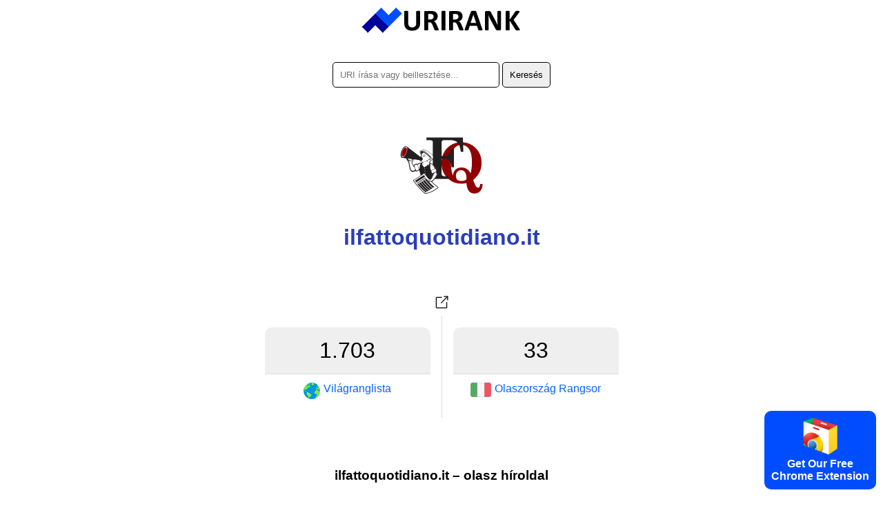

--- FILE ---
content_type: text/html; charset=utf-8
request_url: https://urirank.com/hu/info/ilfattoquotidiano.it
body_size: 4025
content:
<!DOCTYPE html>
<html lang="hu">
<head>
<meta http-equiv="Content-Type" content="text/html; charset=utf-8" />
<title>ilfattoquotidiano.it - URIRANK</title>
<link rel="canonical" href="https://urirank.com/hu/info/ilfattoquotidiano.it"/>
<link rel="alternate" hreflang="en" href="https://urirank.com/info/ilfattoquotidiano.it" />
<link rel="alternate" hreflang="es" href="https://urirank.com/es/info/ilfattoquotidiano.it" />
<link rel="alternate" hreflang="fr" href="https://urirank.com/fr/info/ilfattoquotidiano.it" />
<link rel="alternate" hreflang="de" href="https://urirank.com/de/info/ilfattoquotidiano.it" />
<link rel="alternate" hreflang="it" href="https://urirank.com/it/info/ilfattoquotidiano.it" />
<link rel="alternate" hreflang="pt" href="https://urirank.com/pt/info/ilfattoquotidiano.it" />
<link rel="alternate" hreflang="ru" href="https://urirank.com/ru/info/ilfattoquotidiano.it" />
<link rel="alternate" hreflang="be" href="https://urirank.com/be/info/ilfattoquotidiano.it" />
<link rel="alternate" hreflang="bg" href="https://urirank.com/bg/info/ilfattoquotidiano.it" />
<link rel="alternate" hreflang="cs" href="https://urirank.com/cs/info/ilfattoquotidiano.it" />
<link rel="alternate" hreflang="da" href="https://urirank.com/da/info/ilfattoquotidiano.it" />
<link rel="alternate" hreflang="el" href="https://urirank.com/el/info/ilfattoquotidiano.it" />
<link rel="alternate" hreflang="hr" href="https://urirank.com/hr/info/ilfattoquotidiano.it" />
<link rel="alternate" hreflang="id" href="https://urirank.com/id/info/ilfattoquotidiano.it" />
<link rel="alternate" hreflang="hu" href="https://urirank.com/hu/info/ilfattoquotidiano.it" />
<link rel="alternate" hreflang="ms" href="https://urirank.com/ms/info/ilfattoquotidiano.it" />
<link rel="alternate" hreflang="nl" href="https://urirank.com/nl/info/ilfattoquotidiano.it" />
<link rel="alternate" hreflang="pl" href="https://urirank.com/pl/info/ilfattoquotidiano.it" />
<link rel="alternate" hreflang="ro" href="https://urirank.com/ro/info/ilfattoquotidiano.it" />
<link rel="alternate" hreflang="sr" href="https://urirank.com/sr/info/ilfattoquotidiano.it" />
<link rel="alternate" hreflang="sk" href="https://urirank.com/sk/info/ilfattoquotidiano.it" />
<link rel="alternate" hreflang="uk" href="https://urirank.com/uk/info/ilfattoquotidiano.it" />
<link rel="alternate" hreflang="tr" href="https://urirank.com/tr/info/ilfattoquotidiano.it" />
<link rel="alternate" hreflang="ja" href="https://urirank.com/ja/info/ilfattoquotidiano.it" />
<link rel="alternate" hreflang="zh-CN" href="https://urirank.com/zh-CN/info/ilfattoquotidiano.it" />
<link rel="alternate" hreflang="zh-TW" href="https://urirank.com/zh-TW/info/ilfattoquotidiano.it" />
<link rel="alternate" hreflang="ko" href="https://urirank.com/ko/info/ilfattoquotidiano.it" />
<meta name=author content="UriRank">
<meta name="robots" content="index,follow" />
<meta name="viewport" content="width=device-width, initial-scale=1.0">
<link rel="shortcut icon" href="/favicon.ico" />
<link rel=stylesheet href="/css/main.css"/>
<link rel="apple-touch-icon" sizes="57x57" href="/icon/apple-icon-57x57.png">
<link rel="apple-touch-icon" sizes="60x60" href="/icon/apple-icon-60x60.png">
<link rel="apple-touch-icon" sizes="72x72" href="/icon/apple-icon-72x72.png">
<link rel="apple-touch-icon" sizes="76x76" href="/icon/apple-icon-76x76.png">
<link rel="apple-touch-icon" sizes="114x114" href="/icon/apple-icon-114x114.png">
<link rel="apple-touch-icon" sizes="120x120" href="/icon/apple-icon-120x120.png">
<link rel="apple-touch-icon" sizes="144x144" href="/icon/apple-icon-144x144.png">
<link rel="apple-touch-icon" sizes="152x152" href="/icon/apple-icon-152x152.png">
<link rel="apple-touch-icon" sizes="180x180" href="/icon/apple-icon-180x180.png">
<link rel="icon" type="image/png" sizes="192x192"  href="/icon/android-icon-192x192.png">
<link rel="icon" type="image/png" sizes="32x32" href="/icon/favicon-32x32.png">
<link rel="icon" type="image/png" sizes="96x96" href="/icon/favicon-96x96.png">
<link rel="icon" type="image/png" sizes="16x16" href="/icon/favicon-16x16.png">
<link href="//fonts.googleapis.com/css?family=Raleway:400,300,600" rel="stylesheet" type="text/css">
<link rel="manifest" href="/manifest.json">
<meta name="msapplication-TileColor" content="#ffffff">
<meta name="msapplication-TileImage" content="/icon/ms-icon-144x144.png">
<meta name="theme-color" content="#ffffff">
<script type="application/ld+json">
    {
      "@context": "https://schema.org",
      "@type": "Organization",
      "name": "URIRANK",
      "brand": "URIRANK",
      "description": "Az URIRANK elemzi a világ összes webhelyét, és rangsorolja a legnézettebb webhelyeket.",
      "url": "https://urirank.com/hu/",
      "logo": "https://urirank.com/img/logo-web.png"
    }
</script>
<script type="text/javascript">

function search(){ 
search_val = document.getElementById('domain').value;
search_val = search_val.replace("?", "-");
location.href = '/hu/info/'+search_val;
}
</script>

<style type="text/css">
	.site-subject li{display: inline-block !important;margin: 5px;font-style: italic;border-right: 1px solid #adc9d4;padding-right: 11px;}
</style>
</head>
<body>
<center>
	<a href="https://urirank.com/hu/" title="Web rangsor"><img src="/img/logo.png" width="233" height="40" alt="Alexa webhely rangja" style="border:0;"/></a>
	<br /><br /><br />
	<div itemscope itemtype="https://schema.org/WebSite">
		<meta itemprop="url" content="https://urirank.com/hu/"/>
		<form itemprop="potentialAction" itemscope itemtype="https://schema.org/SearchAction" onsubmit="search();return false;">
			<meta itemprop="target" content="https://urirank.com/hu/info/{domain}"/>
			<input class="rd5" itemprop="query-input" type="text" id="domain" name="domain" placeholder="URI írása vagy beillesztése..." style="width:220px;" value="" required/>
			<input class="rd5" type="submit" value="Keresés"/>
		</form>
	</div>
	<br /><br /><br /><img src="https://urirank.com/icon/ilfattoquotidiano.it" alt="ilfattoquotidiano.it" style="max-width: 128px;" /><h1>ilfattoquotidiano.it</h1>			<span></span><br><br>
			<a href="https://urirank.com/r/ilfattoquotidiano.it" target="_blank" rel="nofollow" title="ilfattoquotidiano.it megnyitása új ablakban."><img src="/img/target.svg" width="32" height="32" title="Nyissa meg ilfattoquotidiano.it" /></a>
						<div class="container" style=" width:545px;">
					<div class="body_rank_box">
						<div class="r_rank" title="ilfattoquotidiano.it website global ranking score 1.703"><b>1.703</b></div>
						<div class="r_rank2"><a href="/hu/top-100-websites" title="A 100 legjobb webhely"><img src="/img/world.png" width="24" height="24" alt="World Website Rank" style="margin-right:5px;" /> <b>Világranglista</b></a></div>
						<div class="clear"></div>
					</div>					<div class="country_rank">
						<div class="c_rank" title="ilfattoquotidiano.it website country ranking score 33">33</div>
						<div class="c_rank2"><a href="/hu/country/italy" title="Legnépszerűbb oldalak Olaszországban"><img class="flag flag-it" src="/img/flag_placeholder.png" style="margin-right:5px;" width="30" height="20"/> <b>Olaszország Rangsor</b></a></div>
						<div class="clear"></div>
					</div>					<div class="clear"></div>
			</div>
								<div style="margin-top:70px;">
					<h3>ilfattoquotidiano.it – olasz híroldal</h3>
Az <p>ilfattoquotidiano.it egy olyan webhely, amely összegyűjti az aktuális olaszországi híreket, és bemutatja azokat olvasóinak. Oldalunkon aktuális politikáról, gazdaságról, sportról, kultúráról és egyéb hírekről olvashat. Széles olvasóközönséget szólítunk meg helyi és nemzetközi témákkal egyaránt.</p>
<p>Webhelyünk felhasználóbarát felületével és könnyen használható navigációjával hívja fel magára a figyelmet. Íme néhány funkció és szolgáltatás, amelyet az ilfattoquotidiano.it kínál:</p>
<ul>
<li>Gyors hozzáférés az aktuális és pontos hírekhez</li>
<li>Hírek politika, gazdaság, sport, kultúra, technológia és egyebek szerint kategorizálva</li>
<li>Legjobb újságírók és írók által szerkesztett minőségi cikkek</li>
<li>Fénykép- és videótartalommal támogatott hírek</li>
<li>Interaktív platform, ahol az olvasók megjegyzéseket fűzhetnek hozzá</li>
<li>Lehetőség a hírek megosztására a közösségi média integrációjával</li>
</ul>
Az <p>ilfattoquotidiano.it egy hírforrás, amely minőségi és megbízható tartalmaival elnyerte a szakértők és az olvasók bizalmát. Az oldalunkon található hírek ellenőrzött forrásokból származnak, és elfogulatlan szemszögből mutatjuk be.</p>
Az <p>ilfattoquotidiano.it más nyelvekre és olaszra is lefordított cikkeket kínál. Ily módon széles kört biztosít az egész világ olvasóközönségének megszólításával.</p>
<p>Kövesse az ilfattoquotidiano.it webhelyet, hogy többet megtudjon webhelyünkről, és hozzáférjen az aktuális hírekhez.</p>					</div>
					 
	
	<hr />
	<p>Alexa Rank Alternative</p>
	<p>Alternatív webhelyek, hasonlók, forgalmi rangsor és áttekintés.</p>
			<p>
		<b>Alexa</b> - 
		<a href="https://urirank.com/hu/" title="Weboldal rangsorolása">Weboldal rangsorolása</a> - 
		<a href="https://urirank.com/hu/countries" title="A weboldal rangsorolása országonként">Országok</a> - 
		<a href="https://urirank.com/hu/top-100-websites" title="Top 100 webhely">Top 100 webhely</a>
		</p>
	<p>
		<a href="https://urirank.com/hu/webmasters" title="Webmestereszközök">Webmestereszközök</a> - 
		<a href="https://urirank.com/hu/extensions" title="Böngészőbővítmények">Böngészőbővítmények</a> 
	</p>
	<p>
		<a href="https://urirank.com/hu/privacy" title="URIRANK adatvédelmi oldal">Magánélet</a> - 
		<a href="https://urirank.com/hu/cookie-policy" title="Cookie-szabályzat">Cookie-szabályzat</a> - 
		<a href="https://urirank.com/hu/contact" title="Kapcsolatba lépni">Kapcsolatba lépni</a> 
	</p>
	<p>		<a href="https://urirank.com/info/ilfattoquotidiano.it" title="English ilfattoquotidiano.it traffic and ranking">English</a> - 
				<a href="https://urirank.com/es/info/ilfattoquotidiano.it" title="Español  ilfattoquotidiano.it tráfico y ranking">Español</a> - 
				<a href="https://urirank.com/fr/info/ilfattoquotidiano.it" title="Français  ilfattoquotidiano.it trafic et classement">Français</a> - 
				<a href="https://urirank.com/de/info/ilfattoquotidiano.it" title="Deutsch  ilfattoquotidiano.it Verkehr und Ranking">Deutsch</a> - 
				<a href="https://urirank.com/it/info/ilfattoquotidiano.it" title="Italiano  ilfattoquotidiano.it traffico e classifica">Italiano</a> - 
				<a href="https://urirank.com/pt/info/ilfattoquotidiano.it" title="Português  ilfattoquotidiano.it tráfego e classificação">Português</a> - 
				<a href="https://urirank.com/ru/info/ilfattoquotidiano.it" title="Русский  ilfattoquotidiano.it трафик и рейтинг">Русский</a> - 
				<a href="https://urirank.com/be/info/ilfattoquotidiano.it" title="Беларуская  ilfattoquotidiano.it трафік і рэйтынг">Беларуская</a> - 
				<a href="https://urirank.com/bg/info/ilfattoquotidiano.it" title="Български  ilfattoquotidiano.it трафик и класиране">Български</a> - 
				<a href="https://urirank.com/cs/info/ilfattoquotidiano.it" title="Čeština  ilfattoquotidiano.it návštěvnost a hodnocení">Čeština</a> - 
				<a href="https://urirank.com/da/info/ilfattoquotidiano.it" title="Dansk  ilfattoquotidiano.it trafik og placering">Dansk</a> - 
				<a href="https://urirank.com/el/info/ilfattoquotidiano.it" title="Ελληνικά  ilfattoquotidiano.it κίνηση και κατάταξη">Ελληνικά</a> - 
				<a href="https://urirank.com/hr/info/ilfattoquotidiano.it" title="Hrvatski  ilfattoquotidiano.it promet i rangiranje">Hrvatski</a> - 
				<a href="https://urirank.com/id/info/ilfattoquotidiano.it" title="lalu lintas dan peringkat">Bahasa Indonesia</a> - 
				<a href="https://urirank.com/hu/info/ilfattoquotidiano.it" title="Magyar  ilfattoquotidiano.it forgalom és rangsor">Magyar</a> - 
				<a href="https://urirank.com/ms/info/ilfattoquotidiano.it" title="Bahasa Melayu  ilfattoquotidiano.it trafik dan kedudukan">Bahasa Melayu</a> - 
				<a href="https://urirank.com/nl/info/ilfattoquotidiano.it" title="Nederlands  ilfattoquotidiano.it verkeer en ranking">Nederlands</a> - 
				<a href="https://urirank.com/pl/info/ilfattoquotidiano.it" title="Polski  ilfattoquotidiano.it ruch i ranking">Polski</a> - 
				<a href="https://urirank.com/ro/info/ilfattoquotidiano.it" title="Română  ilfattoquotidiano.it trafic și clasament">Română</a> - 
				<a href="https://urirank.com/sr/info/ilfattoquotidiano.it" title="Srpski  ilfattoquotidiano.it саобраћај и рангирање">Srpski</a> - 
				<a href="https://urirank.com/sk/info/ilfattoquotidiano.it" title="Slovenský  ilfattoquotidiano.it návštevnosť a poradie">Slovenský</a> - 
				<a href="https://urirank.com/uk/info/ilfattoquotidiano.it" title="Українська  ilfattoquotidiano.it трафік і рейтинг">Українська</a> - 
				<a href="https://urirank.com/tr/info/ilfattoquotidiano.it" title="Türkçe  ilfattoquotidiano.it trafik ve sıralama">Türkçe</a>  
				<a href="https://urirank.com/ja/info/ilfattoquotidiano.it" title="">日本語</a>  
				<a href="https://urirank.com/zh-CN/info/ilfattoquotidiano.it" title="">简体中文</a>  
				<a href="https://urirank.com/zh-TW/info/ilfattoquotidiano.it" title="">繁體中文</a>  
				<a href="https://urirank.com/ko/info/ilfattoquotidiano.it" title="">한국어</a>  
			</p>
	<p>Copyright © 2022 urirank.com. Minden jog fenntartva.</p><br /><br /><br /><br /><br />
	<style>.extension {position: fixed;bottom: 10px;right: 10px;background: #004dff;color: #fff;padding: 10px;font-weight: bold;cursor: pointer;border-radius:10px;-moz-border-radius:10px;-webkit-border-radius:10px;}</style>
<a href="https://urirank.com/r/chromeextension" target="_blank"><div class="extension"><img src="/img/chrome.svg" width="50" alt="Browser Extension Link"><br>Get Our Free<br>Chrome Extension</div></a>
<!-- Extension --></center>
<script defer src="https://static.cloudflareinsights.com/beacon.min.js/vcd15cbe7772f49c399c6a5babf22c1241717689176015" integrity="sha512-ZpsOmlRQV6y907TI0dKBHq9Md29nnaEIPlkf84rnaERnq6zvWvPUqr2ft8M1aS28oN72PdrCzSjY4U6VaAw1EQ==" data-cf-beacon='{"version":"2024.11.0","token":"203adc3c39d54ba999cc8dee2b417616","r":1,"server_timing":{"name":{"cfCacheStatus":true,"cfEdge":true,"cfExtPri":true,"cfL4":true,"cfOrigin":true,"cfSpeedBrain":true},"location_startswith":null}}' crossorigin="anonymous"></script>
</body>
</html>